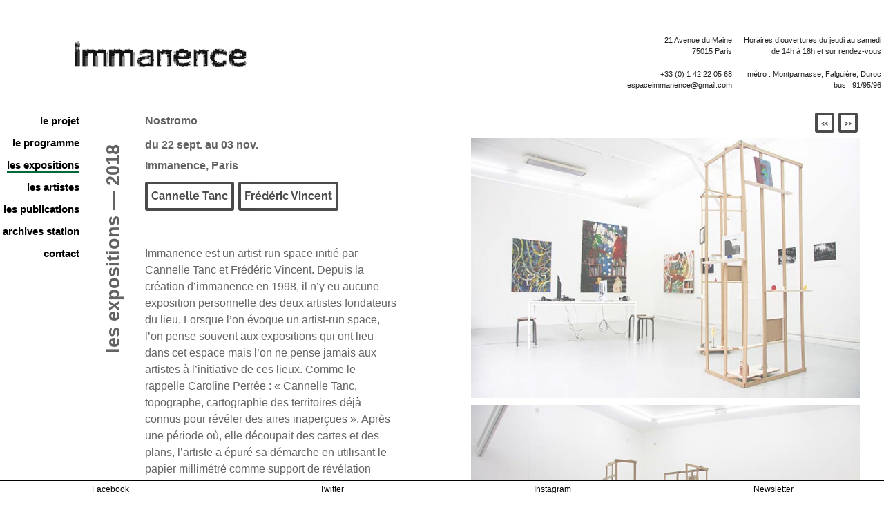

--- FILE ---
content_type: text/html; charset=utf-8
request_url: http://www.art-immanence.org/Nostromo
body_size: 10404
content:
<!DOCTYPE html>
<!--[if lt IE 7 ]> <html dir="ltr" lang="fr" xmlns="http://www.w3.org/1999/xhtml" xml:lang="fr" class="ltr fr no-js ie ie6"> <![endif]-->
<!--[if IE 7 ]> <html dir="ltr" lang="fr" xmlns="http://www.w3.org/1999/xhtml" xml:lang="fr" class="ltr fr no-js ie ie7"> <![endif]-->
<!--[if IE 8 ]> <html dir="ltr" lang="fr" xmlns="http://www.w3.org/1999/xhtml" xml:lang="fr" class="ltr fr no-js ie ie8"> <![endif]-->
<!--[if IE 9 ]> <html dir="ltr" lang="fr" xmlns="http://www.w3.org/1999/xhtml" xml:lang="fr" class="ltr fr no-js ie ie9"> <![endif]-->
<!--[if (gt IE 9)|!(IE)]><!--> <html dir="ltr" lang="fr" xmlns="http://www.w3.org/1999/xhtml" xml:lang="fr" class="ltr fr no-js"> <!--<![endif]-->
<head>
	<script type='text/javascript'>/*<![CDATA[*/(function(H){H.className=H.className.replace(/\bno-js\b/,'js')})(document.documentElement);/*]]>*/</script>
	<title>Nostromo - Immanence &mdash; Paris</title>
	<meta name="description" content=" du 22 sept. au 03 nov. Immanence, Paris Immanence est un artist-run space initi&#233; par Cannelle Tanc et Fr&#233;d&#233;ric Vincent. Depuis la cr&#233;ation (&#8230;) " />
	<link rel="canonical" href="http://www.art-immanence.org/Nostromo" />
	<meta http-equiv="Content-Type" content="text/html; charset=utf-8" />
<meta name="viewport" content="width=device-width, initial-scale=1" />


<link rel="alternate" type="application/rss+xml" title="Syndiquer tout le site" href="spip.php?page=backend" />

   
<link rel='stylesheet' href='local/cache-css/49d5437a819d56a9afd0e26e0db4bad8.css?1767467141' type='text/css' />










<script>
var mediabox_settings={"auto_detect":true,"ns":"box","tt_img":true,"sel_g":"#documents_portfolio a[type='image\/jpeg'],#documents_portfolio a[type='image\/png'],#documents_portfolio a[type='image\/gif']","sel_c":".mediabox","str_ssStart":"Diaporama","str_ssStop":"Arr\u00eater","str_cur":"{current}\/{total}","str_prev":"Pr\u00e9c\u00e9dent","str_next":"Suivant","str_close":"Fermer","str_loading":"Chargement\u2026","str_petc":"Taper \u2019Echap\u2019 pour fermer","str_dialTitDef":"Boite de dialogue","str_dialTitMed":"Affichage d\u2019un media","splash_url":"","lity":{"skin":"_simple-dark","maxWidth":"90%","maxHeight":"90%","minWidth":"400px","minHeight":"","slideshow_speed":"2500","opacite":"0.9","defaultCaptionState":"expanded"}};
</script>
<!-- insert_head_css -->












<script type='text/javascript' src='local/cache-js/8d8b943bdc6e56ad3947f78f79dd2f4f.js?1767467115'></script>










<!-- insert_head -->








<meta name="generator" content="SPIP 4.4.7" />








<!--Menu_smartphone-->
<link rel="stylesheet" href="../../plugins/jquery.mmenu.css">
<script src="../../plugins/jquery.mmenu.js"></script>
<script>

			$(function() {
				var $menu = $('nav#menu'),
					$html = $('html');

				$('#themes a').click(function() {
					$menu[ this.className == 'light' ? 'addClass' : 'removeClass' ]( 'mm-light' );
					$html.removeAttr( 'class' );
					$html.addClass( this.className == 'light' ? 'mm-light' : this.className );
				});

				$menu.mmenu();
			});
</script>
</head>
<body>
	<section>
<div id="banner">

<a class="logo_site" rel="start home" href="https://art-immanence.org/" title="Accueil"><img
	src="IMG/siteon0.png?1684696155"
	class="spip_logo"
	width="250"
	height="37"
	alt=""/></a>     

<div class="adresse">
<p>Horaires d&#8217;ouvertures du jeudi au samedi <br class='autobr' />
de 14h à 18h et sur rendez-vous</p>
<p>métro&nbsp;:  Montparnasse, Falguière, Duroc<br class='autobr' />
bus&nbsp;: 91/95/96</p>
</div>

<div class="adresse">
<p>21 Avenue du Maine <br class='autobr' />
75015 Paris</p>
<p>+33 (0) 1 42 22 05 68<br class='autobr' />
espaceimmanence@gmail.com</p>
</div>

</div>	
<section class="conteneur_principal">
<div id="menu_site">
<ul id="nav">


<li ><a href="-le-projet-">le projet</a></li>



<li ><a href="-le-programme-">le programme</a></li>



<li class=on><a href="-les-expositions-">les expositions</a></li>



<li ><a href="-les-artistes-">les artistes</a></li>



<li ><a href="-les-publications-">les publications</a></li>



<li ><a href="-archives-station-">archives station</a></li>



<li ><a href="-contact-">contact</a></li>


</ul>
</div>	<section class="conteneur_gauche">


<article>

<div class="agenda_titre">
<div class="inner rotate">


<h2 class="vertical">les expositions


— 2018</h2>


</div>
</div>






<section class="contenu_artiste">
<h2>Nostromo</h2>

<div class="vignette_expo_texte"><p>du 22 sept. au 03 nov.</p>
<p>Immanence, Paris</p></div>




<a href="Cannelle-Tanc"><span class="mots" style="margin:3px 6px 0 0;">Cannelle Tanc</span></a>





<a href="Frederic-Vincent"><span class="mots" style="margin:3px 6px 0 0;">Frédéric Vincent</span></a>




<section class="texte typo_100">
<p>Immanence est un artist-run space initié par Cannelle Tanc et Frédéric Vincent. Depuis la création d’immanence en 1998, il n’y eu aucune exposition personnelle des deux artistes fondateurs du lieu. Lorsque l’on évoque un artist-run space, l’on pense souvent aux expositions qui ont lieu dans cet espace mais l’on ne pense jamais aux artistes à l’initiative de ces lieux. Comme le rappelle Caroline Perrée&nbsp;: &#171;&nbsp;Cannelle Tanc, topographe, cartographie des territoires déjà connus pour révéler des aires inaperçues&nbsp;&#187;. Après une période où, elle découpait des cartes et des plans, l’artiste a épuré sa démarche en utilisant le papier millimétré comme support de révélation mémorielle.<br class='autobr' />
Frédéric Vincent assume pleinement sa pratique d’artiste-curateur. Ces deux pratiques se conjuguant pleinement. Il se situe dans une lignée historique, épistémologique et heuristique permettant de penser dans un ensemble pratique et théorie. Les expositions organisées par les artistes ainsi que les lieux l’aident à penser sa démarche.<br class='autobr' />
L’exposition Nostromo reprend le nom du vaisseau spatial dans la série de films Alien. Nostromo est aussi le titre d’un roman de Joseph Conrad publié en 1904, se déroulant dans un pays imaginaire d’Amérique latine, le Costaguana. Après la destitution du pouvoir, le trésor de la ville de Sulaco est confiée à Nostromo. Que cela soit chez Conrad ou dans Alien, le nom de Nostromo a toujours valeur de refuge, d’abri et de loyauté.<br class='autobr' />
Comme le Nostromo dans Alien, l’exposition sera évolutive, plusieurs accrochages seront proposé jusqu’au 3 novembre.</p>
</section>


</section><!--contenu artiste-->
</article>





</section>









<section class="expo_en_cour">



<div class="fleche_pre_suiv">

<a style="color:white" href='L-Asymetrie-des-forces'>
<span class="fleche_gauche"><b>&lsaquo;&lsaquo;</b></span></a>

</td>
<td align=right>




 
<a style="color:white" href='Dimension-s-Etudiant-e-s-Paris-1-L2'>

<span class="fleche_droite"><b>&rsaquo;&rsaquo;</b></span></a>


</div>











<a href="IMG/jpg/img_4091_-_copie_2.jpg" class='mediabox' title="Vue de l&#8217;exposition" rel="groupe(277)"><img src='local/cache-vignettes/L637xH425/img_4091_-_copie_2-3bbdc.jpg' width='637' height='425' alt='' class='spip_logo spip_logos' /></a>

<a href="IMG/jpg/img_4087_-_copie.jpg" class='mediabox' title="Vue de l&#8217;exposition" rel="groupe(277)"><img src='local/cache-vignettes/L812xH567/img_4087_-_copie-64b11.jpg' width='812' height='567' alt='' class='spip_logo spip_logos' /></a>

</section>	
	
	
	
</section>
		<div id="header"><!--menu rubrique pour smartphones-->
<a class="menu_smartphone" href="#menu">&#x00023; MENU</a>
</div>







<nav id="menu"><!--menu articles pour smartphones-->
	

		<ul>
		

	
			<li><a href="-le-projet-">le projet</a>	</li>

	

	
			<li><a href="-le-programme-">le programme</a>	</li>

	

	
			<li><a href="-les-expositions-">les expositions</a>	</li>

	

	
			<li><a href="-les-artistes-">les artistes</a>	</li>

	

	
			<li><a href="-les-publications-">les publications</a>	</li>

	

	
			<li><a href="-archives-station-">archives station</a>	</li>

	

	
			<li><a href="-contact-">contact</a>	</li>

	
<br/>
<li>
<a class="facebook" href="https://twitter.com/newimmanence" >Twitter</a>
</li>
<li>
<a class="facebook" href="https://www.facebook.com/Immanence-espace-dart-439692860132273/">Facebook</a>
</li>
<li>
<a class="facebook" href="https://www.instagram.com/espaceimmanence/" >Instagram</a>
</li>





		</ul>
		

	





</nav><aside>
<ul class="boutton_barre">

<li class="social_barre">
<a  href="https://www.facebook.com/Immanence-espace-dart-439692860132273/" target="_blank" >
   <span>Facebook</span>
</a>
</li>


<li class="social_barre">
<a  href="https://twitter.com/newimmanence" target="_blank" >
    <span>Twitter</span>
    </a>
</li>

<li class="social_barre">
<a  href="https://www.instagram.com/espaceimmanence/" target="_blank" >
   <span>Instagram</span>
</a>
</li>


<li class="social_barre">
<a href="https://art-immanence.org/-contact-" >
   <span>Newsletter</span>
   </a>
</li>

</ul>


</aside><footer>
<div class="adresse_footer">
<p>Horaires d&#8217;ouvertures du jeudi au samedi <br class='autobr' />
de 14h à 18h et sur rendez-vous</p>
<p>métro&nbsp;:  Montparnasse, Falguière, Duroc<br class='autobr' />
bus&nbsp;: 91/95/96</p>
</div>

<div class="adresse_footer">
<p>21 Avenue du Maine <br class='autobr' />
75015 Paris</p>
<p>+33 (0) 1 42 22 05 68<br class='autobr' />
espaceimmanence@gmail.com</p>
</div>


<div class="bouton">

<a href="IMG/pdf/souscription.pdf"><h2 class="soutiens">nous soutenir</h2> <small class="soutiens"><p>Télécharger le bulletin de souscription</p></small></a>

</div>





	<p class="colophon">
		<a  href="spip.php?page=backend" rel="alternate" title="Syndiquer tout le site">RSS&nbsp;2.0&nbsp; — </a>
		  <a  href="spip.php?page=mentions_legales">mentions legales&nbsp;—&nbsp;</a>
		  	<a  href="http://www.fredrauzy.com" rel="alternate" title="Frédéric Rauzy"> © Web design & integration : Frédéric Rauzy &nbsp;&nbsp;</a>
	</p>
	
	
</footer>	</section>
	
	
	<!-- Global site tag (gtag.js) - Google Analytics -->
<script async src="https://www.googletagmanager.com/gtag/js?id=UA-19708362-2"></script>
<script>
  window.dataLayer = window.dataLayer || [];
  function gtag(){dataLayer.push(arguments);}
  gtag('js', new Date());

  gtag('config', 'UA-19708362-2');
</script>
	
</body>
</html>
